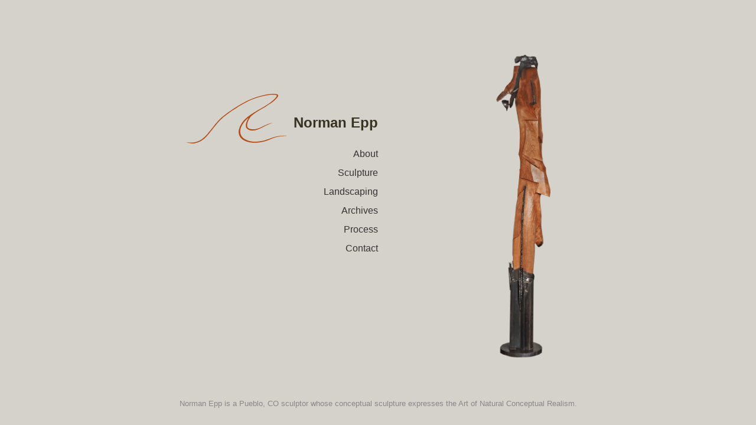

--- FILE ---
content_type: text/html; charset=UTF-8
request_url: https://normanepp.com/
body_size: 4705
content:
<!DOCTYPE html PUBLIC "-//W3C//DTD XHTML 1.0 Transitional//EN" "http://www.w3.org/TR/xhtml1/DTD/xhtml1-transitional.dtd">
<html xmlns="http://www.w3.org/1999/xhtml">
<head>
<meta http-equiv="Content-Type" content="text/html; charset=UTF-8" />
<meta name="viewport" content="width=device-width, initial-scale=1.0">

<link rel="apple-touch-icon" sizes="180x180" href="/apple-touch-icon.png">
<link rel="icon" type="image/png" sizes="32x32" href="/favicon-32x32.png">
<link rel="icon" type="image/png" sizes="16x16" href="/favicon-16x16.png">
<link rel="manifest" href="/site.webmanifest">
<title>Norman Epp | Sculptor | Pueblo West, Colorado</title>
<link href="/style.css" rel="stylesheet" type="text/css" />
<meta name="description" content="Norman Epp - Abstract Sculpture from Pueblo West, Colorado." />
<meta name="keywords" content="sculpture, abstract art, sea-life, imagination, sculptor, Norman Epp, wood sculpture, stone, steel, Pueblo West Colorado" />

<!-- include jQuery library -->
<script type="text/javascript" src="https://ajax.googleapis.com/ajax/libs/jquery/1.3.2/jquery.min.js"></script>
<script type="text/javascript" src="/jquery.cycle.lite.js"></script>

<!-- Include all sitewide javascript here -->
<script type="text/javascript" src="/functions.js"></script>

<script type="text/javascript">
$(document).ready(function() {
    $('#navigation-menu').hide();
    $('#mobile-menu-trigger').click( function() {
        $('#navigation-menu').slideToggle();
    })
});
</script>


</head>

<script type="text/javascript">
$(document).ready(function() {
    $('.slideshow').cycle({
		fx: 'fade', // choose your transition type, ex: fade, scrollUp, shuffle, etc...
		timeout: 4000,  // milliseconds between slide transitions (0 to disable auto advance)
    	speed: 2000,  // speed of the transition (any valid fx speed value)
	});
});
</script>

<body onload="MM_preloadImages('Images/Prev-Over.png','Images/Next-Over.png','Images/HomepageImages/InnerBeacon.jpg','Images/HomepageImages/ChildOfHope.jpg','Images/HomepageImages/BegetterOfTheAncients.jpg','Images/HomepageImages/Genesis.jpg','Images/HomepageImages/Sipapu.jpg')">

<div id="HomePage">
<div id="HomePage-Left">
	<h1>Norman Epp</h1>
        <a id="mobile-menu-trigger" class="mobile-navigation-button" href="#">Menu</a>
        <div id="navigation-menu" class="mobile-navigation">
            <ul>
                <li><a href="/">Home</a></li>
                <li><a href="http://normanepp.com/About/index.php">About</a></li>
                <li><a href="http://normanepp.com/Sculpture/index.php">Sculpture</a></li>
                <li><a href="http://normanepp.com/Landscaping/index.php">Landscaping</a></li>
                <li><a href="http://normanepp.com/Archives/index.php">Archives</a></li>
                <li><a href="http://normanepp.com/Process/index.php">Process</a></li>
                <li><a href="http://normanepp.com/Contact/index.php">Contact</a></li>
            </ul>
        </div>
   	  <ul id="MainMenu">
   	    <li><a href="About/index.php">About</a></li>
   	    <li>&nbsp;</li>
   	    <li><a href="Sculpture/index.php">Sculpture</a></li>
   	    <li>&nbsp;</li>
   	    <li><a href="Landscaping/index.php">Landscaping</a></li>
   	    <li>&nbsp;</li>
   	    <li><a href="Archives/index.php">Archives</a></li>
   	    <li>&nbsp;</li>
   	    <li><a href="Process/index.php">Process</a></li>
   	    <li>&nbsp;</li>
   	    <li><a href="Contact/index.php">Contact</a></li>
      </ul>
</div>
<div id="HomePage-Right">
<div class="slideshow">
        <img src="Images/HomepageImages/coming-shadow-kept.png" alt="Coming Shadow Kept, Norman Epp" />
        <img src="Images/HomepageImages/sawtooth-blues.png" alt="Sawtooth Blues, Norman Epp" />
		<img src="Images/HomepageImages/BonesAMerlinCalling.png" alt="Bones A Merlin Calling, Norman Epp" />
		<img src="Images/HomepageImages/PathOfTheBlackMadonna.png" alt="Path of the Black Madonna Sculpture, Norman Epp" />
		<img src="Images/HomepageImages/AvatarOfAFifthAge.png" alt="Avatar Of A Fifth Age, Norman Epp" />
		<img src="Images/HomepageImages/ChildOfHope.jpg" alt="Child of Hope Sculpture, Norman Epp" />
		<img src="Images/HomepageImages/CurrachFromTheGrandmothers.png" alt="Currach from the Grandmothers Sculpture, Norman Epp" />
        <img src="Images/HomepageImages/BegetterOfTheAncients.jpg" alt="Begetter of the Ancients Sculpture" />
		<img src="Images/HomepageImages/Sipapu.jpg" alt="Sipapu Sculpture" />
	</div>
</div>
<p>&nbsp;</p>
</div>

<h1 style="color: #888; margin-bottom: 10px; font-size:13px; text-align:center; font-weight:normal;">Norman Epp is a Pueblo, CO sculptor whose conceptual sculpture expresses the Art of Natural Conceptual Realism.</h1>



</body>
</html>


--- FILE ---
content_type: text/css
request_url: https://normanepp.com/style.css
body_size: 6319
content:
@charset "UTF-8";
/* CSS Document */

/*==============  Browser reset as recommended by Eric Meyer  ========== */

html, body, div, span, applet, object, iframe, h1, h2, h3, h4, h5, h6, p, blockquote, pre, a, abbr, acronym, address, big, cite, code, del, dfn, em, font, img, ins, kbd, q, s, samp, small, strike, strong, sub, sup, tt, var, dl, dt, dd, ol, ul, li, fieldset, form, label, legend, table, caption, tbody, tfoot, thead, tr, th, td {
	margin: 0;
	padding: 0;
	border: 0;
	outline: 0;
	font-style: inherit;
	font-size: 100%;
	font-family: inherit;
}
/* remember to define focus styles! */
:focus { outline: 0; }
body { line-height: 1.3em; color: black; background: none; }
ol, ul { list-style: none; }
/* tables still need 'cellspacing="0"' in the markup */
table { border-collapse: separate; border-spacing: 0; }
caption, th, td { text-align: left; font-weight: normal; }
blockquote:before, blockquote:after, q:before, q:after { content: ""; }
blockquote, q { quotes: "" ""; }
/* ===========================  End of Reset  ==============================*/

body { font-family:Arial, Helvetica, sans-serif; color:#333; background:#d5d2cc; font-size:13px;}

#HomePage { width: 90%; display: block; margin: 0 auto; padding-left: 15px; padding-right: 15px; display: flex; justify-content: space-between; flex-flow: column wrap;}
#HomePage-Left { width: 100%; background-image: none; background-repeat: no-repeat;}
#HomePage-Left h1 { position: relative; text-align: left; top: 20px; width: 50%;}
#HomePage-Right { width: 100%; height:600px; margin-top: 35px;}
#MainMenu { display: none; }
.mobile-navigation { display: block; position: relative; top: 25px; text-align: right; padding-bottom: 20px;}
.mobile-navigation li { padding-top: 15px; }
.mobile-navigation li a { font-size: 15px; text-decoration: none; color: #383320; }
.mobile-navigation-button {
	display: block;
	text-align: right;
	text-decoration: none;
	font-size: 16px;
	font-weight: bold;
	color: #383320;
	margin-top: -10px;
}
.mobile-menu {
	display: block;
	max-width: 90%;
	margin: 10px auto 20px;
}
.mobile-menu h1 {
	padding-top: 10px;
}

.mobile-menu a {
	color: #383320;
	text-decoration: none;
}
.mobile-menu .mobile-navigation-button {
	margin-top: -27px;
}


#Header { display: none; }
#Header h1 { padding: 20px 15px; }
#Header h1 a:link, #Header h1 a:visited {text-decoration:none; color:#333; }
#Header h1 a:hover {text-decoration:underline; color:#333; }
#Header img {float:left; padding-left:40px; }

#Container { width: 90%; margin: 0 auto; }

#ContactInfo { padding-left:180px; }

#description { padding-left: 15px; padding-right: 15px; }

.slideshow img {
	width: 100%;
}

.photo-grid {
	width: 100%;
	padding-left: 15px;
	padding-right: 15px;
}

.photo-grid li { float:left; display:inline; margin:20px 20px 0 0; }
.photo-grid li a {text-decoration:none; }
.photo-grid li a:hover {font-weight:bold; }
.photo-grid li a:link, #Sculpture a:visited {text-decoration:none; color:#333; }
.photo-grid img {margin-top:6px; }
#Navigation { position:relative; width:175px; float:left; text-align:right; padding-right: 5px; }
#Nav li { font-size:16px; padding:0 10px 14px 0; color:#383320; }
#Nav li.highlighted { background-image:url(Images/Highlight.png); background-repeat:no-repeat; background-position:right top; font-weight:bold; }
.ArrowBuffer { height:300px; }
#MainImg { float:left; background:#d5d2cc; /*background-image:url(Images/NE-updated.png);*/ background-position:bottom right; background-repeat:no-repeat;}
#Info { width:180px; float:left; padding:10px 15px 10px 15px;}
#Info h1 { font-size:14px; color:#333; padding: 0; }
#Info h5 { font-size:10px; color:#333; }
#Info h6 { font-size:10px; color:#333; line-height: .9em; }
#Info p.ArtistStatement { font-size:18px; color:#333; padding: 1.5em 0 0 0; }
#Info h4 { font-size:14px; color:#333; line-height: 150%; font-weight: lighter; padding-top: 3em; }
#ThumbImgBottom { clear:both; float:left; padding-left:180px; }
#ThumbImg img {margin: 15px 15px 0 0; }
#ThumbImgTest2 { clear:both; float:left; padding-left:115px; }
#ThumbImgTest img {margin: 15px 15px 0 0 }
#ThumbImg { width:200px; float:left; padding:10px 10px 10px 0; }
#ThumbImg img {margin: 15px 15px 0 0 }
#ThumbImgRight { float:left; }
#ThumbImg img { margin: 15px 0 0 15px; }

#WoodSteelStone { width: 100%; padding-left: 15px; padding-right: 15px; }

#WoodSteelStone li { padding: 0 20px 20px 0; float: left; }

#AboutInfo td { padding-bottom:4px; padding-right:20px; vertical-align:top; }
#AboutInfo td li a {text-decoration:none; }
#AboutInfo td li a hover {font-weight:bold; }

h1 { font-family:Arial, Helvetica, sans-serif; font-size:24px; font-weight:bold; color:#383320; padding:0 0 10px 0; margin-bottom: 2px;}
h2 { font-family:Georgia, "Times New Roman", Times, serif; font-size: 20px; color:#333; font-weight:bold; padding:2px 0 8px 0; }
h3 { font-family:Georgia, "Times New Roman", Times, serif; font-size:16px; color:#333; font-weight:bold; padding:2px 0 6px 0; }
h6 {padding-top: 5px;}

strong { font-weight:bold; }


.PrevArrow { position:absolute; top:200px; right:15px; }
.NextArrow { margin-top:200px; margin-left:15px; }


.clearer { clear:both; }

.AboutLink { margin-top:10px; text-align:right; text-decoration:none; }

@media (min-width: 750px) {
	#HomePage { max-width: 960px; margin: 5px auto 20px auto; display: flex; justify-content: space-between; flex-flow: row wrap;}
	#HomePage-Left { float:left; width: 50%; height:600px; background-image: url(Images/Homepage_Left.png); }
	#HomePage-Left h1 { position:relative; top:195px; text-align: right; width:auto; }
	#HomePage-Right { float:right; width: 50%; height:600px; }
	#MainMenu { display: block; position:relative; top:220px; text-align: right; font-size:16px;}
	#MainMenu li a { text-decoration:none; }
	#MainMenu li a:hover { font-weight:bold; }
	#MainMenu li a:link, #MainMenu a:visited { text-decoration:none; color:#333; }
	.mobile-navigation { display: none; }
	.mobile-navigation-button {
		display: none;
	}
	.mobile-menu {
		display: none;
	}
	.photo-grid {
		max-width: 560px;
		margin: 0 auto;
	}
	#description { max-width: 560px; margin: 0 auto; }
	#Container { max-width:960px; margin:0 auto; }
	#Header { display: block; width: 560px; margin:20px auto 20px auto; overflow:visible; box-sizing: border-box;}
}

@media (min-width: 992px) {
	#WoodSteelStone { max-width: 960px; margin: 0 auto; }
}
